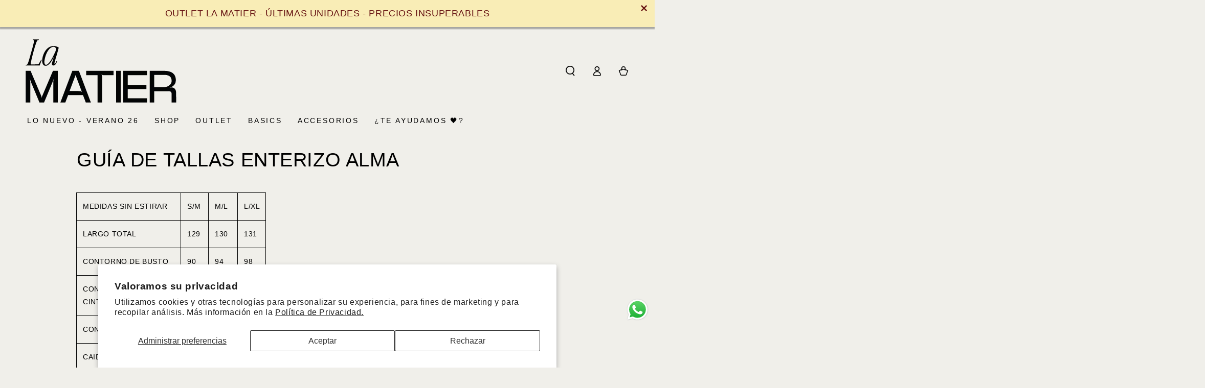

--- FILE ---
content_type: image/svg+xml
request_url: https://d3azqz9xba9gwd.cloudfront.net/storage/icon-gallery/67cf97e5822bb.svg
body_size: 3452
content:
<svg width="70" height="48" viewBox="0 0 70 48" fill="none" xmlns="http://www.w3.org/2000/svg">
<g clip-path="url(#clip0_11394_1027)">
<rect width="70" height="48" rx="4" fill="url(#paint0_linear_11394_1027)"/>
<path d="M46.9368 30.69C45.1491 30.8275 43.3613 30.965 41.5736 31.1369C40.4734 31.24 39.3847 31.4005 38.2387 31.538C38.3533 30.7358 38.4679 29.9909 38.594 29.1887C38.7429 29.3033 38.8232 29.3606 38.9034 29.4064C40.0035 30.1857 41.0579 30.0826 41.9517 29.0856C42.6393 28.3177 43.0175 27.3666 43.304 26.3925C43.7624 24.8454 44.0718 23.2868 43.6478 21.6709C43.2696 20.2728 41.9174 19.9176 40.863 20.9375C40.6568 21.1438 40.439 21.3386 40.2557 21.5105C40.2098 21.3501 40.2098 21.1094 40.0952 20.9948C39.591 20.4906 38.7544 20.7427 38.6169 21.4303C38.2272 23.4014 37.8605 25.3725 37.448 27.3322C37.4021 27.5728 37.1958 27.8135 37.0125 27.9969C36.8864 28.1115 36.6687 28.1344 36.4853 28.1917C36.4166 27.9969 36.2905 27.802 36.302 27.6187C36.3822 26.9196 36.4968 26.232 36.6343 25.5444C36.875 24.3411 37.1385 23.1493 37.3792 21.9574C37.4709 21.522 37.2875 21.2469 36.8291 21.1323C36.1759 20.9719 36.0613 21.0177 35.6487 21.7741C34.5142 21.1094 33.7005 21.224 32.7723 22.1866C31.9815 23.0003 31.5002 23.9973 31.122 25.0516C30.6063 26.5071 30.3313 27.9854 30.6866 29.5096C30.847 30.1857 31.2137 30.69 31.9128 30.8962C32.6691 31.114 33.2994 30.9077 33.8266 30.3576C34.0558 30.117 34.2392 29.819 34.4569 29.521C34.6059 30.0597 34.9268 30.4951 35.4883 30.4608C35.9811 30.4264 36.4509 30.1972 36.9437 30.0482C36.8635 30.4608 36.7374 30.8848 36.7031 31.3203C36.6687 31.7099 36.4739 31.8245 36.1186 31.8818C34.1246 32.1798 32.1305 32.5121 30.125 32.833C29.4947 32.9361 28.8644 33.0507 28.1539 33.1768C28.4404 32.1454 28.7154 31.2057 28.9676 30.2659C29.6781 27.7104 30.4001 25.1433 31.0877 22.5877C31.271 21.9231 30.9845 21.6595 30.3198 21.8199C29.5291 22.0147 29.0363 22.5075 28.7613 23.2868C28.2112 24.8339 27.6497 26.381 27.0308 27.9052C26.8589 28.3407 26.4807 28.7074 26.1255 29.0397C25.965 29.1887 25.5525 29.2689 25.392 29.1658C25.2201 29.0626 25.117 28.6959 25.1399 28.4553C25.1743 27.9854 25.3118 27.527 25.4264 27.0686C25.6785 26.1289 25.988 25.2006 26.2057 24.2494C26.3432 23.6306 25.839 23.1378 25.117 23.1034C24.6471 23.0805 24.5211 23.3097 24.4867 24.0317C24.4752 24.387 24.395 24.7422 24.2919 25.0746C24.1314 25.5903 23.8908 26.083 23.7533 26.5987C23.4897 27.5728 23.2261 28.5469 23.0771 29.544C22.9625 30.2774 23.123 30.9994 23.8106 31.4349C24.5096 31.8703 25.1972 31.687 25.8161 31.2286C26.1599 30.9765 26.4807 30.667 26.8704 30.3462C26.5037 31.4578 26.1713 32.5121 25.8046 33.555C25.7473 33.7039 25.5525 33.83 25.392 33.9102C24.5096 34.3915 23.5699 34.7926 22.7333 35.3542C20.8539 36.6262 19.536 38.3223 19.0776 40.5914C18.8713 41.5884 19.0547 42.4938 19.8912 43.147C20.7507 43.8231 21.6905 43.72 22.6073 43.273C23.5011 42.8376 24.1314 42.1156 24.7274 41.3478C25.9307 39.7892 26.6297 37.9785 27.2256 36.122C27.3402 35.7667 27.5121 35.5948 27.8789 35.5146C29.9417 35.1021 31.993 34.6666 34.0558 34.254C34.7319 34.1165 35.4195 34.0248 36.1415 33.9102C36.153 34.1509 36.1186 34.3342 36.1759 34.4718C36.2905 34.7239 36.428 35.0677 36.6343 35.1364C36.8406 35.2052 37.2073 35.0562 37.3907 34.8843C37.5969 34.6895 37.7345 34.3686 37.8032 34.0707C37.872 33.7498 38.0324 33.6466 38.3189 33.6008C40.1984 33.3601 42.0663 33.1195 43.9458 32.8674C45.0574 32.7184 46.1805 32.5923 47.2806 32.386C47.8536 32.2829 48.037 31.7787 47.8078 31.2515C47.6588 30.8389 47.3494 30.6556 46.9368 30.69ZM39.1555 27.6072C39.4993 26.3237 39.8202 25.0287 40.2327 23.7681C40.3817 23.3326 40.7141 22.9201 41.0579 22.5877C41.4475 22.1866 41.8486 22.3242 41.9861 22.8742C42.0549 23.1607 42.0778 23.4472 42.1007 23.6077C42.0434 24.9256 41.6882 26.0487 41.1725 27.103C40.863 27.7218 40.4161 28.2146 39.6139 28.1458C39.2816 28.1115 39.0524 27.9739 39.1555 27.6072ZM35.3622 23.665C34.9382 25.0975 34.4684 26.5185 34.01 27.9281C33.9527 28.1115 33.8151 28.2719 33.6891 28.4094C33.3453 28.7761 32.8525 28.7303 32.6462 28.2834C32.4858 27.9281 32.417 27.5155 32.3483 27.2405C32.5316 25.808 32.8181 24.5589 33.8266 23.6306C34.0787 23.3899 34.4111 23.218 34.7434 23.092C35.133 22.943 35.4883 23.2524 35.3622 23.665ZM22.6302 40.7518C22.401 41.0154 22.1259 41.2675 21.8165 41.4509C21.6332 41.554 21.2779 41.6228 21.1518 41.5197C20.9914 41.3936 20.8883 41.0498 20.9341 40.8435C21.0602 40.3622 21.2321 39.8809 21.4842 39.4454C22.2864 38.0358 23.4553 37.0159 25.0597 36.2824C24.4294 37.9785 23.7189 39.4683 22.6302 40.7518ZM45.9054 25.8653C45.9627 25.5673 46.1117 25.4298 46.4441 25.3611C48.3235 24.9714 49.7675 23.4472 50.0998 21.5907C50.3061 20.4103 49.6185 19.5623 48.4266 19.5165C47.7734 19.4935 47.2004 19.6884 46.7191 20.1353C44.8282 21.8772 44.0948 24.1119 43.8999 26.5758C43.9458 26.9884 43.9687 27.378 44.026 27.7677C44.2552 29.1085 45.2981 29.7846 46.6045 29.4523C47.7161 29.1658 48.5871 28.5011 49.3664 27.676C49.8821 27.1259 49.9508 26.8738 49.6414 26.1976C49.3893 25.6361 49.1601 25.6246 48.7131 26.0601C48.2891 26.4841 47.8307 26.8738 47.3379 27.2176C46.9712 27.4697 46.5128 27.6416 46.1003 27.3207C45.6762 26.9998 45.7794 26.5071 45.8367 26.0487C45.8481 25.9914 45.894 25.9341 45.9054 25.8653ZM47.4984 21.6136C47.6703 21.3501 48.0026 21.0979 48.2662 21.3271C48.4266 21.4647 48.461 21.9116 48.3808 22.1523C48.0599 23.0232 47.3494 23.4702 46.4899 23.7223C46.4326 23.6764 46.3753 23.6421 46.318 23.5962C46.7076 22.9315 47.0744 22.2669 47.4984 21.6136Z" fill="white"/>
<path d="M36.3478 4C32.5316 4 29.4374 7.0942 29.4374 10.9104C29.4374 12.7325 30.1479 14.3828 31.2939 15.6204L31.1335 18.5427C31.122 18.8063 31.42 18.9782 31.6377 18.8292L33.8151 17.3394C34.6058 17.6489 35.4539 17.8208 36.3478 17.8208C40.1639 17.8208 43.2581 14.7266 43.2581 10.9104C43.2581 7.0942 40.1639 4 36.3478 4ZM36.852 13.6493C36.6801 13.9473 36.428 14.1765 36.13 14.3369C35.8321 14.4859 35.4653 14.5661 35.0528 14.5661C34.3996 14.5661 33.8724 14.3713 33.4828 13.9817C33.0931 13.592 32.8868 13.0763 32.8754 12.4231C32.8754 12.4231 32.8639 12.2856 32.9556 12.1824C33.0358 12.1022 33.139 12.0564 33.2879 12.0449C33.4598 12.0449 33.5974 12.0793 33.6776 12.1595C33.7463 12.2283 33.7693 12.3085 33.7578 12.3543C33.7922 12.6408 33.8609 12.87 33.9641 13.0305C34.0672 13.1909 34.2162 13.317 34.411 13.4201C34.6058 13.5233 34.835 13.5691 35.0872 13.5691C35.4424 13.5691 35.7175 13.4889 35.9123 13.3284C36.0956 13.168 36.1873 12.9617 36.1873 12.7096C36.1873 12.5606 36.1529 12.4346 36.0842 12.32C36.0154 12.2168 35.9123 12.1251 35.7862 12.0564C35.6372 11.9762 35.2934 11.8616 34.7777 11.7126C34.285 11.5751 33.9526 11.4261 33.7349 11.2886C33.5171 11.1396 33.3452 10.9448 33.2306 10.7156C33.1046 10.4864 33.0473 10.2228 33.0473 9.93628C33.0473 9.42058 33.2192 8.99656 33.563 8.66422C33.9068 8.33188 34.3766 8.17144 34.9496 8.17144C35.3393 8.17144 35.6945 8.25166 35.981 8.40064C36.279 8.54962 36.5197 8.77882 36.6801 9.06532C36.8405 9.35182 36.9322 9.68416 36.9437 10.0738C36.9437 10.0853 36.9551 10.2228 36.852 10.3374C36.8062 10.3947 36.703 10.4634 36.5311 10.4634C36.3592 10.4749 36.2217 10.4291 36.13 10.3488C36.0383 10.2572 36.0269 10.154 36.0269 10.1426C35.9925 9.79876 35.8894 9.54664 35.7175 9.3862C35.5456 9.22576 35.282 9.14554 34.9496 9.14554C34.6058 9.14554 34.3537 9.2143 34.1818 9.36328C34.0214 9.5008 33.9412 9.6727 33.9412 9.89044C33.9412 10.0967 33.9985 10.2342 34.1131 10.3488C34.2047 10.4291 34.4339 10.5551 35.0299 10.7156C35.5341 10.8531 35.8779 10.9677 36.0956 11.0708C36.4165 11.2313 36.6686 11.449 36.8405 11.7126C37.0124 11.9762 37.0927 12.297 37.0927 12.6638C37.1156 13.019 37.0239 13.3514 36.852 13.6493ZM40.9661 9.20284L38.296 14.0619C38.2157 14.2109 38.0438 14.314 37.8719 14.314C37.7917 14.314 37.7115 14.2911 37.6427 14.2567C37.4135 14.1306 37.3219 13.8327 37.4479 13.6035L40.1181 8.74444C40.2442 8.51524 40.5421 8.42356 40.7713 8.54962C41.0005 8.67568 41.0922 8.97364 40.9661 9.20284Z" fill="#00E2C6"/>
</g>
<defs>
<linearGradient id="paint0_linear_11394_1027" x1="70" y1="-3.04232e-06" x2="1.96413e-06" y2="46.5" gradientUnits="userSpaceOnUse">
<stop stop-color="#A120AE"/>
<stop offset="1" stop-color="#6F0383"/>
</linearGradient>
<clipPath id="clip0_11394_1027">
<rect width="70" height="48" fill="white"/>
</clipPath>
</defs>
</svg>
